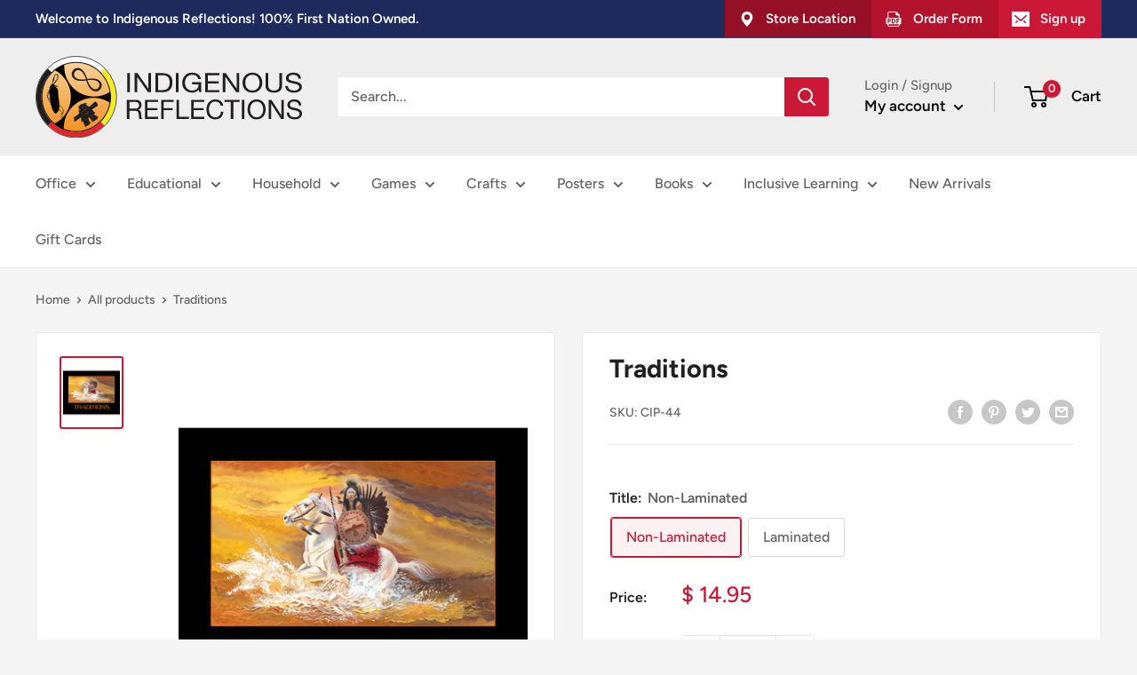

--- FILE ---
content_type: text/javascript; charset=utf-8
request_url: https://indigenousreflections.ca/products/cip-44.js?currency=CAD&country=CA
body_size: 253
content:
{"id":3507748929629,"title":"Traditions","handle":"cip-44","description":"Add a touch of class to your life with these posters.\u003cbr\u003e \nEach poster has an awe inspiring message with outstanding imagery.\n\u003cbr\u003e\u003cbr\u003e\n17\" x 22\"","published_at":"2022-03-03T12:49:50-06:00","created_at":"2019-04-24T10:47:09-05:00","vendor":"Native Reflections Inc.","type":"Posters","tags":["Character Inspirational"],"price":1495,"price_min":1495,"price_max":2195,"available":true,"price_varies":true,"compare_at_price":1295,"compare_at_price_min":1295,"compare_at_price_max":1295,"compare_at_price_varies":false,"variants":[{"id":28017287823453,"title":"Non-Laminated","option1":"Non-Laminated","option2":null,"option3":null,"sku":"CIP-44","requires_shipping":true,"taxable":true,"featured_image":null,"available":true,"name":"Traditions - Non-Laminated","public_title":"Non-Laminated","options":["Non-Laminated"],"price":1495,"weight":0,"compare_at_price":null,"inventory_management":null,"barcode":null,"quantity_rule":{"min":1,"max":null,"increment":1},"quantity_price_breaks":[],"requires_selling_plan":false,"selling_plan_allocations":[]},{"id":28017287856221,"title":"Laminated","option1":"Laminated","option2":null,"option3":null,"sku":"CIP-44L","requires_shipping":true,"taxable":true,"featured_image":null,"available":true,"name":"Traditions - Laminated","public_title":"Laminated","options":["Laminated"],"price":2195,"weight":0,"compare_at_price":1295,"inventory_management":null,"barcode":null,"quantity_rule":{"min":1,"max":null,"increment":1},"quantity_price_breaks":[],"requires_selling_plan":false,"selling_plan_allocations":[]}],"images":["\/\/cdn.shopify.com\/s\/files\/1\/0248\/5190\/6653\/products\/CIP-44.jpg?v=1556120829"],"featured_image":"\/\/cdn.shopify.com\/s\/files\/1\/0248\/5190\/6653\/products\/CIP-44.jpg?v=1556120829","options":[{"name":"Title","position":1,"values":["Non-Laminated","Laminated"]}],"url":"\/products\/cip-44","media":[{"alt":"character inspirational posters","id":1585077485661,"position":1,"preview_image":{"aspect_ratio":0.858,"height":800,"width":686,"src":"https:\/\/cdn.shopify.com\/s\/files\/1\/0248\/5190\/6653\/products\/CIP-44.jpg?v=1556120829"},"aspect_ratio":0.858,"height":800,"media_type":"image","src":"https:\/\/cdn.shopify.com\/s\/files\/1\/0248\/5190\/6653\/products\/CIP-44.jpg?v=1556120829","width":686}],"requires_selling_plan":false,"selling_plan_groups":[]}

--- FILE ---
content_type: text/javascript
request_url: https://indigenousreflections.ca/cdn/shop/t/7/assets/custom.js?v=102476495355921946141666125748
body_size: -623
content:
//# sourceMappingURL=/cdn/shop/t/7/assets/custom.js.map?v=102476495355921946141666125748
